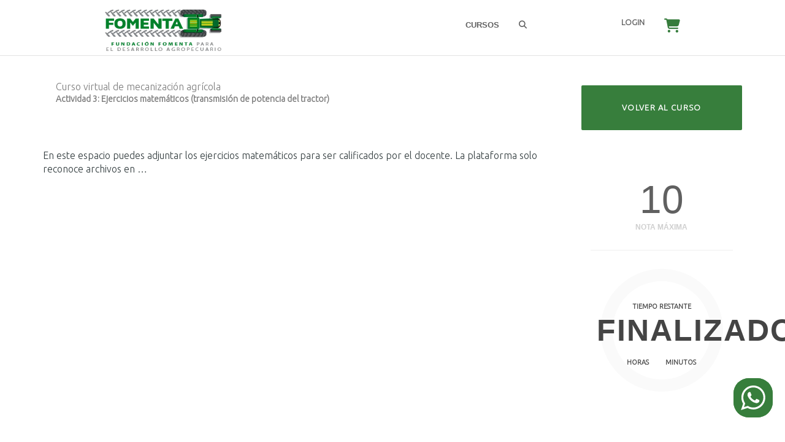

--- FILE ---
content_type: text/css
request_url: https://capacitacion.fomenta.org.co/wp-content/plugins/wplms-assignments/css/wplms-assignments.css?ver=6.4.7
body_size: 1349
content:

/*========================================================================*/
/*   01. Assignment Submissions
/*========================================================================*/
#content .content ol.assignment_submissionlist {list-style: none;}

.attachmentFile{
	border: 1px solid #DDD;
	margin-top:15px;
	padding: 10px;
	display: inline-block;
	background: #FFF;
	width:100%;
	margin-bottom:15px;
}
.attachmentFile > p{margin:0 !important;}
.assignment_submissionlist div.comment-author.vcard span{
	font-size:11px;
	font-weight:600;
	text-transform: uppercase;
}
.assignment_details{
	margin:30px 0;
	padding:15px;
	background: #FFF;
}
.assignment_marks{
	text-align: center;
	padding-bottom: 30px;
	border-bottom: 1px solid #EFEFEF; 
}
.assignment_marks h2{
	margin:0;
	font-size:64px;
	font-family: sans-serif;
	line-height: 1.2;
}
.assignment_marks span{
	font-size:12px;
	display: block;
	text-transform: uppercase;
	font-weight:600;
	opacity:0.3;
	font-family: Arial;

}

#clear_previous_submissions{
	color: red;
	cursor: pointer;
	font-size: 11px;
	margin-left: 5px;
}

a.MultiFile-remove{color:red;font-size:10px;}

@media (max-width: 767px) {
	.assignment_submission{
	float:left;
	max-width:100%;	
	}
}
/*========================================================================*/
/*   02. Assignment Timer
/*========================================================================*/
.assignment_duration{
	text-align: center;
}
.assignment_timer{
	display: inline-block;
	text-align: center;
	position: relative;
	margin:30px 0;
	border-radius: 50%;
	width: 212px;
	height: 212px;
}

.counttime+span{
	position: absolute;
	top: 54px;
	left: 0;
	width:100%;
	text-align: center;
	font-size: 11px;
	color:#bbb;
	text-transform: uppercase;
	font-weight: 600;
}

.counttime{
	font-family: 'Oswald',sans-serif;
    font-size: 50px;
    font-weight: 700;
    text-transform: uppercase;
    position: absolute;
    top: 65px;
    left: 0;
    width: 100%;
    text-align: center;
    letter-spacing:2px;
}


.counttime+span+span{
	font-size: 11px;
	text-transform: uppercase;
	color: #bbb;
	font-weight: 700;
	position: absolute;
	left: 0;
	width: 100%;
	bottom: 52px;
}
/*========================================================================*/
/*   02. EVALUATION
/*========================================================================*/
.download_attachment{
	padding: 10px;
	margin: 10px 0;
	text-align: center;
	background: #EFEFEF;
}

#give_assignment_marks{
	cursor:pointer;
}
.assignment_students .assignment_content ul li{
	list-style: disc outside none;
	margin-left:15px;
}
.assignment_students .assignment_content ol li{
	list-style: decimal outside none;
	margin-left:15px;
}
 .assignment_students .assignment_content li{
	padding:0;
	border:none;
	margin:0;
}

div.assignment_submissionlist .comments-title,
div.assignment_submissionlist .comments_rss,
div.assignment_submissionlist .comment-reply-link,
div.assignment_submissionlist #respond{
	display: none;
}


.assignment_heading span{
	float:right;
	font-size:12px;
	color:#BBB;
	margin-left:10px;
}
.assignment_heading.heading a i{margin-left:15px;font-size:12px;}
.assignment_heading.heading a{float:none;font-size:16px;font-weight:600;} 
/*========================================================================*/
/*   02. Plupload
/*========================================================================*/

.delete_attachment:after{content: "\f158";font: 400 20px/1 dashicons;speak: none;vertical-align: middle;color:red;cursor:pointer;}
.delete_attachment{float:right;}
.delete_attachment{margin-left:8px !important;margin-left:8px !important;}
#plupload-upload-ui.drag-drop #drag-drop-area {
    border: 4px dashed #b4b9be !important;
    height: 200px;
}
.drag-drop .drag-drop-inside {
    text-align:center;
    margin: 70px auto 0;
    width: 250px;
}
div.plupload_error_notices{
    display: none;
    margin:10px 2px ;
    padding:5px;
}
.error{
    color:red !important;
}
.warning_plupload{display:none;}
.warning_plupload {
    text-align: center;
    background: rgba(0,0,0, 0.45);
    padding: 1px 10px 10px 10px;
    vertical-align: middle;
    width:85%;
    margin : 10px auto;
    border-radius:5px;
}
.warning_plupload h3{
    color: #FFF;
}
.pl_assignment_progress{display:none;}
div.pl_assignment_progress.visible{display:block;}
div.pl_assignment_progress > div{
    text-align: right;
    padding: 10px;
}div.pl_assignment_progress > div > i{
    padding: 15px;
    color: green;
}

div.pl_assignment_progress strong{width:240px;background:#fff;height:10px;border-radius:10px;display:block;float:right;clear:both;border: 1px solid green;}
div.pl_assignment_progress span{
    display: block;
    width:0%;border-radius:10px;
    background: green;
    height:10px;
}
.page-template-start #unit_content .assignment_timer span{color:#444}


--- FILE ---
content_type: text/css
request_url: https://capacitacion.fomenta.org.co/wp-content/themes/wplms-child/style.css?ver=1.0.0
body_size: 5200
content:
/*
 Theme Name:   wplms Child
 Theme URI:    http://example.com/twenty-fifteen-child/
 Description:  Twenty Fifteen Child Theme
 Author:       Jonathan Herrera
 Author URI:   http://example.com
 Template:     wplms
 Version:      1.0.0
 License:      GNU General Public License v2 or later
 License URI:  http://www.gnu.org/licenses/gpl-2.0.html
 Tags:         light, dark, two-columns, right-sidebar, responsive-layout, accessibility-ready
 Text Domain:  wplms
*/
.recor_contra {
    color: white !important;
    opacity: 1 !important;
    font-weight: 300 !important;
    text-decoration: underline;
}

.widget .course_details>ul>li.course_price>strong {padding-top: 0px !important;}

li.course_price {
    display: flex !important;
    align-items: center;
    justify-content: center;
    text-align: center;
    color: #353535;
    font-weight: bold;
    padding-top: .3rem;
    margin-bottom: 5px;
    padding-bottom: 15px !important;
}

li.course_price strong span {
    color: #377e3c !important;
    font-weight: unset;
    margin-left: .2rem;
}


img.banner_cursos {
    margin-top: 1rem;
    border-radius: 4px;
    position: absolute;
    z-index: 1;
    width: 324px;
    max-width: calc(100% - 28px);
}

.btn_fichatecnica:hover {
    background: rgb(231 248 233);
    /* color: #fff; */
}

.btn_fichatecnica {
    width: 100%;
    position: relative !important;
    height: 50px !important;
    display: flex;
    align-items: center;
    justify-content: center;
    border: solid 2px #377e3c;
    margin-top: 1rem;
    transition: all ease .5s;
    border-radius: 4px;
    font-size: 16px;
    font-weight: 800;
    color: #377e3c;
    background: #fbfbfb;
}
a.ir_cursos:hover {
    width: 350px;
    background: #27632b;
    display: inline-flex;
    align-items: center;
    justify-content: center;
    height: 45px;
    border-radius: 100px;
    color: #fff;
    font-weight: 400;
    margin-top: 1rem;
    max-width: 100%;
}
a.ir_cursos {
    width: 350px;
    background: #377e3c;
    display: inline-flex;
    align-items: center;
    justify-content: center;
    height: 45px;
    border-radius: 100px;
    color: #fff;
    font-weight: 400;
    margin-top: 1rem;
    max-width: 100%;
}

input.button[value="Activar"] {
    width: 365px !important;
    display: flex;
    position: relative;
    height: 50px !important;
    border-radius: 200px;
    align-items: center;
    justify-content: center;
    font-size: 16px;
}

section#title {
    padding-top: 1rem !important;
}

.dir-search {
    width: 450px !important;
}

.directory.d5 .pagetitle.center .dir-search {
    position: absolute;
    left: -45px;
    width: 100%;
    bottom: -30px;
}

div#item-header {
    padding-top: 1rem !important;
}

a.smallimg.vbplogin em {
    background: #367c3c;
}

p.woocommerce-mini-cart__buttons.buttons a {
    width: 100%;
    margin-bottom: 10px !important;
}

span.fa.fa-shopping-cart em {
    background: #142d16 !important;
    width: 20px;
    display: flex;
    align-items: center;
    justify-content: center;
    height: 20px;
    border-radius: 100%;
    left: 17px;
}

p.woocommerce-mini-cart__empty-message {
    color: #fff;
    margin-bottom: 0px;
    padding: 1rem;
}

span.fa.fa-shopping-cart {
    font-size: 23px;
    color: #367c3c;
}

.finished_course {
	display:none !important;
}


.wpb_wrapper.light {
    padding-top: 0px !important;
}

.botones-login {
    /* background: red; */
    display: flex;
    align-items: center;
    justify-content: space-between;
}

.botones-login input {
    /* background: red !important; */
    height: 40px !important;
    width: 100%;
}

.botones-login a {
    width: 100%;
    height: 40px;
    display: flex;
	background:#1f2b21 !important;
    align-items: center;
    justify-content: center;
    border: solid 2px #377e3c !important;
}

.fullscreen_login {
    background: white !important;
}


.logged-out #vibe_bp_login .fullscreen_login #close_full_popup:before {
    color: #377e3c;
}

form#vbp-login-form {
    background: #1f2b21 !important;
}

header.sleek.transparent {
    position: relative !important;
}

a.course_instructor {
    display: none;
}
div#viewer {
    -webkit-user-select: none;
    -moz-user-select: none;
    -ms-user-select: none;
    user-select: none;
}
.unitforum a {
    color: #ffffff;
    font-weight: 600;
}
li.bbp-header {
    padding: 15px !important;
}

p.bbp-topic-meta {
    margin: 20px !important;
}

span.bbp-author-avatar img {
    border-radius: 100%;
    width: 30px;
}

li.bbp-topic-title {
}

a.bbp-topic-permalink {
    padding-top: 24px !important;
}
.unitforum a:hover {
    color: #ffffff;
    font-weight: 600;
}


.unitforum {
    padding: 0px;
    margin: 20px 0px;
    height: 38px;
    display: flex;
    border-radius: 50px;
    background: #377e3c;
    align-items: center;
    justify-content: center;
}
h3.assignment_heading a {
    background: #377e3c;
    padding: .5rem 15px;
    display: inline-flex;
    font-size: 14px;
    margin-bottom: 10px;
    color: #fff;
    border-radius: 30px;
}

a.unit_button.submit_inquiz {
    background: #377e3c;
    color: #fff;
    padding: .6rem 10px;
    border-radius: 40px;
}
div#discussion {
    background: whitesmoke;
    padding: 1rem;
    border-radius: 4px;
}

div#discussion .heading {
    margin: 0px;
}

nav>.menu>li>a, .sleek .topmenu>li>a, .sleek nav>.menu>li>a {
    font-family: "Montserrat", Helvetica !important;

}

body,html {
	font-size: 16px;
}

p, h1, h2, h3, h4, h5, h6, a, span, body{
    font-family: "Ubuntu";

}

h1 {
    font-size: 1.8rem;
}

.elegant header nav>.menu>li.current-menu-item>a, .elegant header nav>.menu>li.current_page_item>a, .elegant header nav>.menu>li:hover>a {
    border-color: #377e3c !important;
    color: #1c1c1c !important;
}

.padder.content, .page .content, .single .content, .unit_content {
    margin: 0px 0;
}

ul.tags {
    display: none;
}

.unit_title .instructor {
    display: none;
}

ul.data_stats {
    display: none;
}

#unit.page_title h1, .unit_title h1, div#unit h1 {
    clear: both;
    width: 100%; 
    margin: 10px 20px 10px 0;
    display: inline-block;
    font-size: 20px !important;
    color: #377e3c !important;
    font-weight: 700 !important;
}

.unit_title {
    margin-bottom: 10px;
}

li#wp-admin-bar-wp-logo {
    display: none !important;
}

body.login div#login h1 a {
    background-size: contain  !important;
}

li#wp-admin-bar-customize {
    display: none;
}

li#wp-admin-bar-updates {
    display: none;
}

li#wp-admin-bar-comments {
    display: none;
}

li#wp-admin-bar-new-payments {
    display: none;
}
ul#wp-admin-bar-top-secondary {
    display: none;
}

li#wp-admin-bar-new-post {
    display: none;
}

li#wp-admin-bar-new-page {
    display: none;
}
li#wp-admin-bar-new-certificate {
    display: none;
}

li#wp-admin-bar-new-popups {
    display: none;
}

li#wp-admin-bar-new-testimonials {
    display: none;
}
li#wp-admin-bar-themes {
    display: none;
}

li#wp-admin-bar-widgets {
    display: none;
}

li#wp-admin-bar-menus {
    display: none;
}

li#wp-admin-bar-edit {
    display: none;
}

li#wp-admin-bar-paid-memberships-pro {
    display: none;
}

li#wp-admin-bar-vc_inline-admin-bar-link {
    display: none;
}


li#groups-personal-li {
    display: none;
}

li#create-course-personal-li {
    display: none!important;
}


.mfp-ajax-holder .mfp-content {
    width: 1440px !important;
    max-width: 100% !important;
    margin: 0 auto;
}
.mfp-content .container-fluid {
    padding: 0px;
    border: solid 4px #00b695;
}

.extra_buttons {
   display: block !important;
}

p#nav {
    display: flex !important;
    align-items: center !important;
    justify-content: center !important;
} 
.box-login-my {
    display: flex;
    justify-content: space-between;
}
p#nav .register {
    width: 1px;
    height: 1px;
    z-index: -999;
    opacity: 0;
    display: none !important;
}


p.description.indicator-hint {
    color: #fff !important;
}
.curso-my:hover {
    box-shadow: 0px 0px 13px 0px #cdcdcd;
    transition: all ease .8s;
}

span.estado_curso {
    width: 40px;
    height: 40px;
    position: absolute;
    border-radius: 3px;
    top: 6px;
    right: -6px;
    display: flex;
    align-items: center;
    justify-content: center;
    font-size: 18px;
    background: #FFD54F;
    color: #3e3b33;
}


.enlace_btn.curso-terminado {
    background: #FFD54F;
    color: #3e3b33;
}

.enlace_btn.curso-terminado i {
    margin-left: 5px;
}

.my-img-logo {
    width: 160px;
    height: 60px;
    margin-bottom: 10px;
    display: flex;
    align-items: center;
    justify-content: center;
    /* background: red; */
}

.carousel_row-my a p {
    color: #5e5e5e;
    font-weight: bold;
    font-style: italic;
    background: #ececec;
    padding: 3px 20px;
    font-size: 13px;
    border-radius: 100px;
}

.box-title-cat {
    background: #eeeeee;
    display: flex;
    width: auto;
    padding: .5rem;
    border-radius: 100px;
    margin-top: 10px;
    align-items: center;
    justify-content: center;
}

.titulo-my-cursos {
    width: 100%;
    display: flex;
    height: 50px;
    margin-bottom: 10px;
    align-items: center;
    justify-content: center;
    flex-direction: column;
}

.titulo-my-cursos h2 {
    font-weight: 800;
    position: absolute;
    margin: 0px;
    background: white;
    padding: 0px 2rem;
}

.titulo-my-cursos span {content: '';height: 1px;display: block;position: relative;background: #e8e8e8;margin-top: 0px;width: 960px;max-width: 100%;}

footer {
    clear: both;
    background: #313B3D;
    position: relative;
    padding: 30px 0;
    margin-top: 30px;
    font-size: 14px;
    color: rgba(255,255,255,.6);
}


.curso-my a:hover .img-curso-my img {
    transform: scale(1.1);
    transition: all ease .8s;
}
.curso-my a .img-curso-my img {
    transition: all ease .8s;
}


.enlace_btn {
    background: #222222;
    padding: 2px 1rem;
    border-radius: 100px;
    font-size: 13px;
    /* width: 80px !important; */
    display: flex;
    position: relative;
    height: 26px;
    align-items: center;
    justify-content: center;
    color: white;
    font-weight: bold;
}

.contenido-curso h3 {
    font-size: 15px;
    font-weight: bold;
    color: #636363;
    margin: 0px;
    /* text-transform: lowercase; */
    text-align: center;
    width: 240px;
    max-width: 100%;
    line-height: 1.3;
    margin-bottom: 10px;
}

.img-curso-my {
    background: #222222;
    height: 180px;
    display: flex;
    align-items: center;
    justify-content: center;
    overflow: hidden;
}

.contenido-curso {
    background: white;
    height: 120px;
    display: flex;
    flex-direction: column;
    flex-wrap: wrap;
    justify-content: space-between;
    align-items: center;
    justify-content: center;
    border-top: solid 5px #377e3c;
    padding: 1.2rem;
}

.curso-my {
    transition: all ease .8s;
    width: 31.2%;
    margin: 10px;
    /* border-radius: 20px; */
    outline: solid .5px #eaeaea;
    box-shadow: 0px 0px 3px 0px #d6d6d6;
}

.curso-my a {
    width: 100%;
    height: 100%;
    display: block;
    position: relative;
}

ul.children {
    display: none !important;
}
.carousel_row-my {
    width: 32.4% !important;
    margin-right: 4px !important;
    /* float: inherit !important; */
    margin-left: 4px;
    position: relative;
    display: flex;
}

ul.slides {
    width: 100% !important;
    display: flex;
    justify-content: flex-end;
    flex-direction: row-reverse;
    flex-wrap: wrap;
    /* background: red; */
    position: relative;
    align-items: center;
}



.carousel_row-my a img {
    display: block;
    position: relative;
    margin: auto;
    max-height: 100%;
    width: auto !important;
}

.carousel_row-my a {
    display: flex !important;
    align-items: center;
    flex-direction: column;
    justify-content: center;
    padding: 0px;
    height: 180px;
}

.btn_tomar_curso {
    background: linear-gradient(45deg, #222, #000);
    width: 180px;
    display: flex;
    align-items: center;
    color: #fff;
    justify-content: center;
    font-weight: bold;
    text-transform: uppercase;
    border-radius: 300px;
    height: 30px;
    margin: 0px 0px 0px 0px;
}

section.light {
    padding-bottom: 0px !important;
}

div#average {
    display: none !important;
}

div#pass {
    display: none !important;
}

div#badge {
    display: none !important;
}

.elegant.bp-user.p2 #buddypress #item-nav, .elegant.bp-user.p3 #buddypress #item-nav, .elegant.bp-user.p4 #buddypress #item-nav, .elegant.single-course.c2 #item-nav, .elegant.single-course.c3 #item-nav, .elegant.single-course.c5 #item-nav, .elegant.single-item.groups.g2 #buddypress #item-nav, .elegant.single-item.groups.g3 #buddypress #item-nav, .elegant.single-item.groups.g4 #buddypress #item-nav {
    line-height: 0;
    background: #fafafa;
    border: 0px solid rgba(0,0,0,.08);
    border-left: none;
    border-right: none;
}

.single-course.c2 #item-nav div.item-list-tabs#object-nav li .flexMenu-popup{
    width: 180px;
}

li#profile-personal-li {
    display: none !important;
}

li#data-personal-li {
    display: none !important;
}

ul.button-nav li {
    display: none;
}

ul.button-nav .current {
    display: block;
}

.buddypress .item-list-tabs ul {
    margin: 0;
    padding: 0;
    width: 100%;
}

#course-list li .item-meta .course-star-rating {
    display: none;
    line-height: 1;
    margin-right: 5px;
}

.item-meta {
    display: none !important;
}

.bp-user.p2 #buddypress div#item-header #item-header-avatar img, .bp-user.p3 #buddypress div#item-header #item-header-avatar img, .bp-user.p4 #buddypress div#item-header #item-header-avatar img {
    border-radius: 100%;
}
img.avatar.photo {
    width: 120px;
}
li#home {
    display: none;
}

li#curriculum {
    display: none;
}

li#reviews {
    display: none;
}

li#members {
    display: none;
}

li#activity {
    display: none;
}


.item-instructor {
    display: none !important;
}

li#dashboard-personal-li {
    display: none;
}

li#activity-personal-li {
    display: none;
}

li#notifications-personal-li {
    display: none;
}

li#messages-personal-li {
    display: none;
}

li#friends-personal-li {
    display: none;
}

.regenerate_certificate i {
    font-size: 20px;
    margin-top: 8px !important;
    display: block;
}

.regenerate_certificate {
    border: #dedede 1px solid;
    width: 100%;
    margin-bottom: 10px;
    display: flex;
    align-items: center;
    justify-content: space-evenly;
    padding: 5px 1rem;
    border-radius: 4px;
    color: #384643;
    background: #d9e0df;
}

.finished_course {
    margin-top: 20px;
    position: absolute;
    padding: 1rem;
    z-index: 999;
    width: 90%;
    background: #fafafa;
    border: 1px solid rgba(0,0,0,.08);
    box-shadow: 0 1px 1px #EEE;
    border-radius: 2px;
}


a.unit_button.full.button {
    margin-bottom: 10px;
}

.review_course[name=review_course]{
    display: none;
}

.review_course {
    /* display: none; */
}

.elegant .course_timeline li>a:hover {
    color: #377e3c !important;
}

.unit_title_extras .tags {
    display: none;
}

.unit_title_extras a.print_unit {
    display: none;
}

.unit_title_extras {
    display: none;
}

.unit_title {
    /* display: none; */
}

div#course-reviews {
    display: none;
}

tr.course_section {
    background: #fafafa;
    border: solid 1px #eeeeee !important;
    margin-bottom: 4px !important;
}

tr.course_section td {
    margin-left: 20px !important;
    margin-right: 20px !important;
    display: block;
}
.course_time {
    margin-top: 0px;
    font-family: sans-serif;
    text-transform: uppercase;
}
.course_curriculum .course_section>td {
    border: none;
    padding: 15px 0;
    font-family: "Ubuntu";
    font-size: 16px;
    font-weight: 600;
    letter-spacing: 1px;
}

.course_curriculum.accordion .heading {
    display: none;
}



.small_desc p {font-family: "Ubuntu"; font-size: 16px;color: #686868;}

.single-course.c2 .course_header, .single-course.c3 .course_header {
     padding: 0px 0;
}

#title {
    padding-bottom: 0px !important;
    background-size: cover;
}

.course_block_bottom .course_price a strong {
    font-weight: 800;
}

.course_price .subs {
    color: #fff !important;
}

.course_block_bottom .course_price {
    /* background: red; */
    width: 100%;
    display: flex;
    align-items: center;
    justify-content: center;
}

.course_block_bottom .course_price a {
    background: #377e3c;
    color: #fff;
    max-width: 100%;
    width: 200px;
    font-size: 12px;
    font-weight: bolder;
    display: flex;
    align-items: center;
    justify-content: center;
    height: 40px;
    font-family: "Ubuntu";

}

.block.courseitem.course4 .block_content .course_block_bottom .fa-users {
    float: left;
    color: #5a5a5a;
    font-weight: 500;
    font-size: 16px;
    font-family: "Ubuntu";
}
.course_block_bottom .fa-users {
    position: absolute;
    top: 1.2rem;
    right: 1rem;
}
.block.courseitem.course4 .block_content .block_title {
    margin: 0;
    padding-bottom: 5px;
    font-size: 18px;
    line-height: 1.2;
    border: none;
    font-family: "Ubuntu";
    font-weight: 900 !important;

}

.course_instructor {
    color: #9c9c9c !important;
    margin: 0;
    font-size: 13px;
    text-transform: uppercase;
    font-weight: 600;
    font-family: "Ubuntu";

}

.block_title a {
    color: #5a5a5a;
    font-weight: 600;
}
.my-title-curse {
color: #377e3c !important;
}

#title .pagetitle {
    border: solid 0px #f7f7f7;
    background: white;
    padding: 1.3rem;
    margin-left: 0px;
    padding-bottom: 0px;
    display: inline-flex;
    margin-right: 0px;
    border-radius: 10px;
    flex-wrap: wrap;
    flex-direction: column;
}
#title .pagetitle ul li span {
    color: #377e3c !important;
}

#title .pagetitle ul li span {
    color: #377e3c !important;
}

#title .pagetitle h1 {
    color: #606060 !important;
    font-size: 14px;
    margin-bottom: 0px !important;
}

.p-0-i{
    padding:2px !important;
    margin:2px !important;
}


#title {
    padding-bottom: 0px !important;
    background-size: cover;
}

#content #buddypress {
    margin-top: 0px;
}

.vibe-bp-login ul li .icon-close-off-2 {
    display: initial;
    top: 3px;
    position: relative;
    color: #0078ff;
}

.footerwidget.vibe-bp-login ul li#username a {
    margin-left: 0px;
    font-weight: 500;
    font-size: 16px;
    color: #ffffff !important;
    letter-spacing: 2px;
}


.footerwidget.vibe-bp-login ul li#username a:after {content: '';width: 60px;color: #ffffff;height: 20px !important;position: absolute;top: 4px;left: 51px;}

.footerwidget.vibe-bp-login ul li a:after {
    background: none;
}

.footerwidget.vibe-bp-login ul li#username {
    background: #377e3c;
    /* width: 100%; */
    height: 30px;
    margin-left: 0px;
    display: flex;
    align-items: center;
    justify-content: center;
}

div#vibe_bp_login-2 img {
    display: none;
}

.vibe-bp-login ul li i {
    display: none;
}
.footerwidget.vibe-bp-login ul li {
    margin-bottom: 8px;
}
.footerwidget.wplms_course_progress h4, .footertitle {
    font-family: "Ubuntu";
    font-size: 16px;
    color: #383939;
    letter-spacing: 2px;
    font-weight: bold;
}

.footerwidget ul li a {
    color: red !important;
    margin-left: 20px;
}

.footerwidget ul li a:after {content: '';width: 7px;height: 7px;background: #bbbbbb;display: block;position: absolute;top: 12px;left: 0px;}

.footertitle, footer h4, footer a, .footerwidget ul li a {
    color: #383939 !important;
    text-transform: uppercase;
}

.footerwidget.wplms_course_progress h4:after, .footertitle:after {
    content: '';
    width: 140px;
    height: 3px;
    background: #377e3c;
    display: block;
    position: absolute;
    top: 36px;
}

div#wplms_course_progress-3 {
    width: 100% !important;
    /* background: red; */
}

body.login #nav a, body.login #backtoblog a {
    color: #262626 !important;
    text-transform: uppercase;
    font-size: 11px;
    opacity: 0.8;
}

.carrusel-categorias-empresas {
width:960px;
max-width:100%;
margin:auto;
}

.carousel_row-my a {
    width: 100%;
    margin-bottom: 20px;
    /* box-shadow: 2px 2px 6px 2px #e1e1e1; */
    border-radius: 5px;
    border: solid 1px #e2e2e2;
}




.carousel_row-my a:hover {
    filter: brightness(1);
    transition: all ease 1s;
    
    border: solid 1px #30af3b;
}


.carousel_row-my a {
    transition: all ease 1s;
}


header.sleek.transparent {
    border-bottom: solid 1px #e3e3e3;
}



.parrafo_inicial p {
    width: 550px;
    font-family: "Ubuntu";
    margin: auto;
    max-width: 100%;
    z-index: 2;
    font-size: 15px;
    opacity: 1;
    color: white;
    filter: opacity(1);
}

.parrafo_inicial {
    background: url(/wp-content/uploads/2019/07/headway-jfR5wu2hMI0-unsplash.jpg);
    background-position: 50% 30%;
    background-size: cover;
    padding: 2rem;
    padding-bottom: 3rem;
    /* filter: blur(1px); */
    width: 962px;
    max-width: 100%;
    margin: auto;
    flex-direction: column;
    display: flex;
    align-items: center;
    /* opacity: .5; */
    border-radius: 4px;
}


.parrafo_inicial h2 {
    color: #fff;
    z-index: 1;
    background: #367c3c;
    width: 200px;
    opacity: 1;
    display: inline-block;
    filter: opacity(1);
    padding: .2rem 3rem;
}

.parrafo_inicial:before {
    background: #1e1f1d;
    width: 962px;
    max-width: 100%;
    height: 100%;
    position: absolute;
    z-index: 0;
    display: block;
    content: "";
    top: 0px;
    left: 0px;
    opacity: .78;
    border-radius: 4px;
}

#scrolltop {
    position: fixed;
    right: 20px;
    bottom: 94px;
    font-size: 20px;
    color: #FFF!important;
    z-index: 99;
    background: #232b2d;
    padding: 6px 12px;
    border-radius: 2px;
    opacity: 0;
}
#scrolltop i,
#scrolltop a{
	color: #FFF!important;
}
header.sleek.transparent .container, footer .container,  #footerbottom .container{
    width: 1000px;
    max-width: 100%;
}

div#footerbottom {
    padding-top: 3rem;
    border-bottom: solid 4px #292929;
}

#footerbottom #footerlogo {
    max-width: 120px;
    float: left;
    margin: -15px 10px 0 0;
    padding: 0;
    opacity: 1;
}

@media screen and (max-width: 990px) {

    img.banner_cursos {
        margin-top: 1rem;
        border-radius: 4px;
        position: relative;
        z-index: 1;
        width: 100%;
        max-width: 100%;
    }

    .container {
    width: 90%;
}
ul.slides li {
    width: 47% !important;
}
.carousel_row-my {
    width: 50%;
    
}

}


@media screen and (max-width: 768px) {
	
	.curso-my {
    transition: all ease .8s;
    width: 89%;
    margin: auto;
		margin-bottom: 10px !important;
    /* border-radius: 20px; */
    outline: solid .5px #eaeaea;
    box-shadow: 0px 0px 3px 0px #d6d6d6;
}

    .carousel_row-my {
    width: 100%;
    
}


    .carousel_row-my a{
    width: 100%;
    margin-bottom: 20px;
    /* box-shadow: 2px 2px 6px 2px #e1e1e1; */
    border-radius: 5px;
    border: solid 1px #e2e2e2;
}

    ul.slides li {
    width: 100% !important;
}
.container {
    width: 100%;
    padding-left: 5px;
    padding-right: 5px;
}
}






--- FILE ---
content_type: text/css
request_url: https://capacitacion.fomenta.org.co/wp-content/themes/wplms-child/style.css?ver=3.9.4
body_size: 5191
content:
/*
 Theme Name:   wplms Child
 Theme URI:    http://example.com/twenty-fifteen-child/
 Description:  Twenty Fifteen Child Theme
 Author:       Jonathan Herrera
 Author URI:   http://example.com
 Template:     wplms
 Version:      1.0.0
 License:      GNU General Public License v2 or later
 License URI:  http://www.gnu.org/licenses/gpl-2.0.html
 Tags:         light, dark, two-columns, right-sidebar, responsive-layout, accessibility-ready
 Text Domain:  wplms
*/
.recor_contra {
    color: white !important;
    opacity: 1 !important;
    font-weight: 300 !important;
    text-decoration: underline;
}

.widget .course_details>ul>li.course_price>strong {padding-top: 0px !important;}

li.course_price {
    display: flex !important;
    align-items: center;
    justify-content: center;
    text-align: center;
    color: #353535;
    font-weight: bold;
    padding-top: .3rem;
    margin-bottom: 5px;
    padding-bottom: 15px !important;
}

li.course_price strong span {
    color: #377e3c !important;
    font-weight: unset;
    margin-left: .2rem;
}


img.banner_cursos {
    margin-top: 1rem;
    border-radius: 4px;
    position: absolute;
    z-index: 1;
    width: 324px;
    max-width: calc(100% - 28px);
}

.btn_fichatecnica:hover {
    background: rgb(231 248 233);
    /* color: #fff; */
}

.btn_fichatecnica {
    width: 100%;
    position: relative !important;
    height: 50px !important;
    display: flex;
    align-items: center;
    justify-content: center;
    border: solid 2px #377e3c;
    margin-top: 1rem;
    transition: all ease .5s;
    border-radius: 4px;
    font-size: 16px;
    font-weight: 800;
    color: #377e3c;
    background: #fbfbfb;
}
a.ir_cursos:hover {
    width: 350px;
    background: #27632b;
    display: inline-flex;
    align-items: center;
    justify-content: center;
    height: 45px;
    border-radius: 100px;
    color: #fff;
    font-weight: 400;
    margin-top: 1rem;
    max-width: 100%;
}
a.ir_cursos {
    width: 350px;
    background: #377e3c;
    display: inline-flex;
    align-items: center;
    justify-content: center;
    height: 45px;
    border-radius: 100px;
    color: #fff;
    font-weight: 400;
    margin-top: 1rem;
    max-width: 100%;
}

input.button[value="Activar"] {
    width: 365px !important;
    display: flex;
    position: relative;
    height: 50px !important;
    border-radius: 200px;
    align-items: center;
    justify-content: center;
    font-size: 16px;
}

section#title {
    padding-top: 1rem !important;
}

.dir-search {
    width: 450px !important;
}

.directory.d5 .pagetitle.center .dir-search {
    position: absolute;
    left: -45px;
    width: 100%;
    bottom: -30px;
}

div#item-header {
    padding-top: 1rem !important;
}

a.smallimg.vbplogin em {
    background: #367c3c;
}

p.woocommerce-mini-cart__buttons.buttons a {
    width: 100%;
    margin-bottom: 10px !important;
}

span.fa.fa-shopping-cart em {
    background: #142d16 !important;
    width: 20px;
    display: flex;
    align-items: center;
    justify-content: center;
    height: 20px;
    border-radius: 100%;
    left: 17px;
}

p.woocommerce-mini-cart__empty-message {
    color: #fff;
    margin-bottom: 0px;
    padding: 1rem;
}

span.fa.fa-shopping-cart {
    font-size: 23px;
    color: #367c3c;
}

.finished_course {
	display:none !important;
}


.wpb_wrapper.light {
    padding-top: 0px !important;
}

.botones-login {
    /* background: red; */
    display: flex;
    align-items: center;
    justify-content: space-between;
}

.botones-login input {
    /* background: red !important; */
    height: 40px !important;
    width: 100%;
}

.botones-login a {
    width: 100%;
    height: 40px;
    display: flex;
	background:#1f2b21 !important;
    align-items: center;
    justify-content: center;
    border: solid 2px #377e3c !important;
}

.fullscreen_login {
    background: white !important;
}


.logged-out #vibe_bp_login .fullscreen_login #close_full_popup:before {
    color: #377e3c;
}

form#vbp-login-form {
    background: #1f2b21 !important;
}

header.sleek.transparent {
    position: relative !important;
}

a.course_instructor {
    display: none;
}
div#viewer {
    -webkit-user-select: none;
    -moz-user-select: none;
    -ms-user-select: none;
    user-select: none;
}
.unitforum a {
    color: #ffffff;
    font-weight: 600;
}
li.bbp-header {
    padding: 15px !important;
}

p.bbp-topic-meta {
    margin: 20px !important;
}

span.bbp-author-avatar img {
    border-radius: 100%;
    width: 30px;
}

li.bbp-topic-title {
}

a.bbp-topic-permalink {
    padding-top: 24px !important;
}
.unitforum a:hover {
    color: #ffffff;
    font-weight: 600;
}


.unitforum {
    padding: 0px;
    margin: 20px 0px;
    height: 38px;
    display: flex;
    border-radius: 50px;
    background: #377e3c;
    align-items: center;
    justify-content: center;
}
h3.assignment_heading a {
    background: #377e3c;
    padding: .5rem 15px;
    display: inline-flex;
    font-size: 14px;
    margin-bottom: 10px;
    color: #fff;
    border-radius: 30px;
}

a.unit_button.submit_inquiz {
    background: #377e3c;
    color: #fff;
    padding: .6rem 10px;
    border-radius: 40px;
}
div#discussion {
    background: whitesmoke;
    padding: 1rem;
    border-radius: 4px;
}

div#discussion .heading {
    margin: 0px;
}

nav>.menu>li>a, .sleek .topmenu>li>a, .sleek nav>.menu>li>a {
    font-family: "Montserrat", Helvetica !important;

}

body,html {
	font-size: 16px;
}

p, h1, h2, h3, h4, h5, h6, a, span, body{
    font-family: "Ubuntu";

}

h1 {
    font-size: 1.8rem;
}

.elegant header nav>.menu>li.current-menu-item>a, .elegant header nav>.menu>li.current_page_item>a, .elegant header nav>.menu>li:hover>a {
    border-color: #377e3c !important;
    color: #1c1c1c !important;
}

.padder.content, .page .content, .single .content, .unit_content {
    margin: 0px 0;
}

ul.tags {
    display: none;
}

.unit_title .instructor {
    display: none;
}

ul.data_stats {
    display: none;
}

#unit.page_title h1, .unit_title h1, div#unit h1 {
    clear: both;
    width: 100%; 
    margin: 10px 20px 10px 0;
    display: inline-block;
    font-size: 20px !important;
    color: #377e3c !important;
    font-weight: 700 !important;
}

.unit_title {
    margin-bottom: 10px;
}

li#wp-admin-bar-wp-logo {
    display: none !important;
}

body.login div#login h1 a {
    background-size: contain  !important;
}

li#wp-admin-bar-customize {
    display: none;
}

li#wp-admin-bar-updates {
    display: none;
}

li#wp-admin-bar-comments {
    display: none;
}

li#wp-admin-bar-new-payments {
    display: none;
}
ul#wp-admin-bar-top-secondary {
    display: none;
}

li#wp-admin-bar-new-post {
    display: none;
}

li#wp-admin-bar-new-page {
    display: none;
}
li#wp-admin-bar-new-certificate {
    display: none;
}

li#wp-admin-bar-new-popups {
    display: none;
}

li#wp-admin-bar-new-testimonials {
    display: none;
}
li#wp-admin-bar-themes {
    display: none;
}

li#wp-admin-bar-widgets {
    display: none;
}

li#wp-admin-bar-menus {
    display: none;
}

li#wp-admin-bar-edit {
    display: none;
}

li#wp-admin-bar-paid-memberships-pro {
    display: none;
}

li#wp-admin-bar-vc_inline-admin-bar-link {
    display: none;
}


li#groups-personal-li {
    display: none;
}

li#create-course-personal-li {
    display: none!important;
}


.mfp-ajax-holder .mfp-content {
    width: 1440px !important;
    max-width: 100% !important;
    margin: 0 auto;
}
.mfp-content .container-fluid {
    padding: 0px;
    border: solid 4px #00b695;
}

.extra_buttons {
   display: block !important;
}

p#nav {
    display: flex !important;
    align-items: center !important;
    justify-content: center !important;
} 
.box-login-my {
    display: flex;
    justify-content: space-between;
}
p#nav .register {
    width: 1px;
    height: 1px;
    z-index: -999;
    opacity: 0;
    display: none !important;
}


p.description.indicator-hint {
    color: #fff !important;
}
.curso-my:hover {
    box-shadow: 0px 0px 13px 0px #cdcdcd;
    transition: all ease .8s;
}

span.estado_curso {
    width: 40px;
    height: 40px;
    position: absolute;
    border-radius: 3px;
    top: 6px;
    right: -6px;
    display: flex;
    align-items: center;
    justify-content: center;
    font-size: 18px;
    background: #FFD54F;
    color: #3e3b33;
}


.enlace_btn.curso-terminado {
    background: #FFD54F;
    color: #3e3b33;
}

.enlace_btn.curso-terminado i {
    margin-left: 5px;
}

.my-img-logo {
    width: 160px;
    height: 60px;
    margin-bottom: 10px;
    display: flex;
    align-items: center;
    justify-content: center;
    /* background: red; */
}

.carousel_row-my a p {
    color: #5e5e5e;
    font-weight: bold;
    font-style: italic;
    background: #ececec;
    padding: 3px 20px;
    font-size: 13px;
    border-radius: 100px;
}

.box-title-cat {
    background: #eeeeee;
    display: flex;
    width: auto;
    padding: .5rem;
    border-radius: 100px;
    margin-top: 10px;
    align-items: center;
    justify-content: center;
}

.titulo-my-cursos {
    width: 100%;
    display: flex;
    height: 50px;
    margin-bottom: 10px;
    align-items: center;
    justify-content: center;
    flex-direction: column;
}

.titulo-my-cursos h2 {
    font-weight: 800;
    position: absolute;
    margin: 0px;
    background: white;
    padding: 0px 2rem;
}

.titulo-my-cursos span {content: '';height: 1px;display: block;position: relative;background: #e8e8e8;margin-top: 0px;width: 960px;max-width: 100%;}

footer {
    clear: both;
    background: #313B3D;
    position: relative;
    padding: 30px 0;
    margin-top: 30px;
    font-size: 14px;
    color: rgba(255,255,255,.6);
}


.curso-my a:hover .img-curso-my img {
    transform: scale(1.1);
    transition: all ease .8s;
}
.curso-my a .img-curso-my img {
    transition: all ease .8s;
}


.enlace_btn {
    background: #222222;
    padding: 2px 1rem;
    border-radius: 100px;
    font-size: 13px;
    /* width: 80px !important; */
    display: flex;
    position: relative;
    height: 26px;
    align-items: center;
    justify-content: center;
    color: white;
    font-weight: bold;
}

.contenido-curso h3 {
    font-size: 15px;
    font-weight: bold;
    color: #636363;
    margin: 0px;
    /* text-transform: lowercase; */
    text-align: center;
    width: 240px;
    max-width: 100%;
    line-height: 1.3;
    margin-bottom: 10px;
}

.img-curso-my {
    background: #222222;
    height: 180px;
    display: flex;
    align-items: center;
    justify-content: center;
    overflow: hidden;
}

.contenido-curso {
    background: white;
    height: 120px;
    display: flex;
    flex-direction: column;
    flex-wrap: wrap;
    justify-content: space-between;
    align-items: center;
    justify-content: center;
    border-top: solid 5px #377e3c;
    padding: 1.2rem;
}

.curso-my {
    transition: all ease .8s;
    width: 31.2%;
    margin: 10px;
    /* border-radius: 20px; */
    outline: solid .5px #eaeaea;
    box-shadow: 0px 0px 3px 0px #d6d6d6;
}

.curso-my a {
    width: 100%;
    height: 100%;
    display: block;
    position: relative;
}

ul.children {
    display: none !important;
}
.carousel_row-my {
    width: 32.4% !important;
    margin-right: 4px !important;
    /* float: inherit !important; */
    margin-left: 4px;
    position: relative;
    display: flex;
}

ul.slides {
    width: 100% !important;
    display: flex;
    justify-content: flex-end;
    flex-direction: row-reverse;
    flex-wrap: wrap;
    /* background: red; */
    position: relative;
    align-items: center;
}



.carousel_row-my a img {
    display: block;
    position: relative;
    margin: auto;
    max-height: 100%;
    width: auto !important;
}

.carousel_row-my a {
    display: flex !important;
    align-items: center;
    flex-direction: column;
    justify-content: center;
    padding: 0px;
    height: 180px;
}

.btn_tomar_curso {
    background: linear-gradient(45deg, #222, #000);
    width: 180px;
    display: flex;
    align-items: center;
    color: #fff;
    justify-content: center;
    font-weight: bold;
    text-transform: uppercase;
    border-radius: 300px;
    height: 30px;
    margin: 0px 0px 0px 0px;
}

section.light {
    padding-bottom: 0px !important;
}

div#average {
    display: none !important;
}

div#pass {
    display: none !important;
}

div#badge {
    display: none !important;
}

.elegant.bp-user.p2 #buddypress #item-nav, .elegant.bp-user.p3 #buddypress #item-nav, .elegant.bp-user.p4 #buddypress #item-nav, .elegant.single-course.c2 #item-nav, .elegant.single-course.c3 #item-nav, .elegant.single-course.c5 #item-nav, .elegant.single-item.groups.g2 #buddypress #item-nav, .elegant.single-item.groups.g3 #buddypress #item-nav, .elegant.single-item.groups.g4 #buddypress #item-nav {
    line-height: 0;
    background: #fafafa;
    border: 0px solid rgba(0,0,0,.08);
    border-left: none;
    border-right: none;
}

.single-course.c2 #item-nav div.item-list-tabs#object-nav li .flexMenu-popup{
    width: 180px;
}

li#profile-personal-li {
    display: none !important;
}

li#data-personal-li {
    display: none !important;
}

ul.button-nav li {
    display: none;
}

ul.button-nav .current {
    display: block;
}

.buddypress .item-list-tabs ul {
    margin: 0;
    padding: 0;
    width: 100%;
}

#course-list li .item-meta .course-star-rating {
    display: none;
    line-height: 1;
    margin-right: 5px;
}

.item-meta {
    display: none !important;
}

.bp-user.p2 #buddypress div#item-header #item-header-avatar img, .bp-user.p3 #buddypress div#item-header #item-header-avatar img, .bp-user.p4 #buddypress div#item-header #item-header-avatar img {
    border-radius: 100%;
}
img.avatar.photo {
    width: 120px;
}
li#home {
    display: none;
}

li#curriculum {
    display: none;
}

li#reviews {
    display: none;
}

li#members {
    display: none;
}

li#activity {
    display: none;
}


.item-instructor {
    display: none !important;
}

li#dashboard-personal-li {
    display: none;
}

li#activity-personal-li {
    display: none;
}

li#notifications-personal-li {
    display: none;
}

li#messages-personal-li {
    display: none;
}

li#friends-personal-li {
    display: none;
}

.regenerate_certificate i {
    font-size: 20px;
    margin-top: 8px !important;
    display: block;
}

.regenerate_certificate {
    border: #dedede 1px solid;
    width: 100%;
    margin-bottom: 10px;
    display: flex;
    align-items: center;
    justify-content: space-evenly;
    padding: 5px 1rem;
    border-radius: 4px;
    color: #384643;
    background: #d9e0df;
}

.finished_course {
    margin-top: 20px;
    position: absolute;
    padding: 1rem;
    z-index: 999;
    width: 90%;
    background: #fafafa;
    border: 1px solid rgba(0,0,0,.08);
    box-shadow: 0 1px 1px #EEE;
    border-radius: 2px;
}


a.unit_button.full.button {
    margin-bottom: 10px;
}

.review_course[name=review_course]{
    display: none;
}

.review_course {
    /* display: none; */
}

.elegant .course_timeline li>a:hover {
    color: #377e3c !important;
}

.unit_title_extras .tags {
    display: none;
}

.unit_title_extras a.print_unit {
    display: none;
}

.unit_title_extras {
    display: none;
}

.unit_title {
    /* display: none; */
}

div#course-reviews {
    display: none;
}

tr.course_section {
    background: #fafafa;
    border: solid 1px #eeeeee !important;
    margin-bottom: 4px !important;
}

tr.course_section td {
    margin-left: 20px !important;
    margin-right: 20px !important;
    display: block;
}
.course_time {
    margin-top: 0px;
    font-family: sans-serif;
    text-transform: uppercase;
}
.course_curriculum .course_section>td {
    border: none;
    padding: 15px 0;
    font-family: "Ubuntu";
    font-size: 16px;
    font-weight: 600;
    letter-spacing: 1px;
}

.course_curriculum.accordion .heading {
    display: none;
}



.small_desc p {font-family: "Ubuntu"; font-size: 16px;color: #686868;}

.single-course.c2 .course_header, .single-course.c3 .course_header {
     padding: 0px 0;
}

#title {
    padding-bottom: 0px !important;
    background-size: cover;
}

.course_block_bottom .course_price a strong {
    font-weight: 800;
}

.course_price .subs {
    color: #fff !important;
}

.course_block_bottom .course_price {
    /* background: red; */
    width: 100%;
    display: flex;
    align-items: center;
    justify-content: center;
}

.course_block_bottom .course_price a {
    background: #377e3c;
    color: #fff;
    max-width: 100%;
    width: 200px;
    font-size: 12px;
    font-weight: bolder;
    display: flex;
    align-items: center;
    justify-content: center;
    height: 40px;
    font-family: "Ubuntu";

}

.block.courseitem.course4 .block_content .course_block_bottom .fa-users {
    float: left;
    color: #5a5a5a;
    font-weight: 500;
    font-size: 16px;
    font-family: "Ubuntu";
}
.course_block_bottom .fa-users {
    position: absolute;
    top: 1.2rem;
    right: 1rem;
}
.block.courseitem.course4 .block_content .block_title {
    margin: 0;
    padding-bottom: 5px;
    font-size: 18px;
    line-height: 1.2;
    border: none;
    font-family: "Ubuntu";
    font-weight: 900 !important;

}

.course_instructor {
    color: #9c9c9c !important;
    margin: 0;
    font-size: 13px;
    text-transform: uppercase;
    font-weight: 600;
    font-family: "Ubuntu";

}

.block_title a {
    color: #5a5a5a;
    font-weight: 600;
}
.my-title-curse {
color: #377e3c !important;
}

#title .pagetitle {
    border: solid 0px #f7f7f7;
    background: white;
    padding: 1.3rem;
    margin-left: 0px;
    padding-bottom: 0px;
    display: inline-flex;
    margin-right: 0px;
    border-radius: 10px;
    flex-wrap: wrap;
    flex-direction: column;
}
#title .pagetitle ul li span {
    color: #377e3c !important;
}

#title .pagetitle ul li span {
    color: #377e3c !important;
}

#title .pagetitle h1 {
    color: #606060 !important;
    font-size: 14px;
    margin-bottom: 0px !important;
}

.p-0-i{
    padding:2px !important;
    margin:2px !important;
}


#title {
    padding-bottom: 0px !important;
    background-size: cover;
}

#content #buddypress {
    margin-top: 0px;
}

.vibe-bp-login ul li .icon-close-off-2 {
    display: initial;
    top: 3px;
    position: relative;
    color: #0078ff;
}

.footerwidget.vibe-bp-login ul li#username a {
    margin-left: 0px;
    font-weight: 500;
    font-size: 16px;
    color: #ffffff !important;
    letter-spacing: 2px;
}


.footerwidget.vibe-bp-login ul li#username a:after {content: '';width: 60px;color: #ffffff;height: 20px !important;position: absolute;top: 4px;left: 51px;}

.footerwidget.vibe-bp-login ul li a:after {
    background: none;
}

.footerwidget.vibe-bp-login ul li#username {
    background: #377e3c;
    /* width: 100%; */
    height: 30px;
    margin-left: 0px;
    display: flex;
    align-items: center;
    justify-content: center;
}

div#vibe_bp_login-2 img {
    display: none;
}

.vibe-bp-login ul li i {
    display: none;
}
.footerwidget.vibe-bp-login ul li {
    margin-bottom: 8px;
}
.footerwidget.wplms_course_progress h4, .footertitle {
    font-family: "Ubuntu";
    font-size: 16px;
    color: #383939;
    letter-spacing: 2px;
    font-weight: bold;
}

.footerwidget ul li a {
    color: red !important;
    margin-left: 20px;
}

.footerwidget ul li a:after {content: '';width: 7px;height: 7px;background: #bbbbbb;display: block;position: absolute;top: 12px;left: 0px;}

.footertitle, footer h4, footer a, .footerwidget ul li a {
    color: #383939 !important;
    text-transform: uppercase;
}

.footerwidget.wplms_course_progress h4:after, .footertitle:after {
    content: '';
    width: 140px;
    height: 3px;
    background: #377e3c;
    display: block;
    position: absolute;
    top: 36px;
}

div#wplms_course_progress-3 {
    width: 100% !important;
    /* background: red; */
}

body.login #nav a, body.login #backtoblog a {
    color: #262626 !important;
    text-transform: uppercase;
    font-size: 11px;
    opacity: 0.8;
}

.carrusel-categorias-empresas {
width:960px;
max-width:100%;
margin:auto;
}

.carousel_row-my a {
    width: 100%;
    margin-bottom: 20px;
    /* box-shadow: 2px 2px 6px 2px #e1e1e1; */
    border-radius: 5px;
    border: solid 1px #e2e2e2;
}




.carousel_row-my a:hover {
    filter: brightness(1);
    transition: all ease 1s;
    
    border: solid 1px #30af3b;
}


.carousel_row-my a {
    transition: all ease 1s;
}


header.sleek.transparent {
    border-bottom: solid 1px #e3e3e3;
}



.parrafo_inicial p {
    width: 550px;
    font-family: "Ubuntu";
    margin: auto;
    max-width: 100%;
    z-index: 2;
    font-size: 15px;
    opacity: 1;
    color: white;
    filter: opacity(1);
}

.parrafo_inicial {
    background: url(/wp-content/uploads/2019/07/headway-jfR5wu2hMI0-unsplash.jpg);
    background-position: 50% 30%;
    background-size: cover;
    padding: 2rem;
    padding-bottom: 3rem;
    /* filter: blur(1px); */
    width: 962px;
    max-width: 100%;
    margin: auto;
    flex-direction: column;
    display: flex;
    align-items: center;
    /* opacity: .5; */
    border-radius: 4px;
}


.parrafo_inicial h2 {
    color: #fff;
    z-index: 1;
    background: #367c3c;
    width: 200px;
    opacity: 1;
    display: inline-block;
    filter: opacity(1);
    padding: .2rem 3rem;
}

.parrafo_inicial:before {
    background: #1e1f1d;
    width: 962px;
    max-width: 100%;
    height: 100%;
    position: absolute;
    z-index: 0;
    display: block;
    content: "";
    top: 0px;
    left: 0px;
    opacity: .78;
    border-radius: 4px;
}

#scrolltop {
    position: fixed;
    right: 20px;
    bottom: 94px;
    font-size: 20px;
    color: #FFF!important;
    z-index: 99;
    background: #232b2d;
    padding: 6px 12px;
    border-radius: 2px;
    opacity: 0;
}
#scrolltop i,
#scrolltop a{
	color: #FFF!important;
}
header.sleek.transparent .container, footer .container,  #footerbottom .container{
    width: 1000px;
    max-width: 100%;
}

div#footerbottom {
    padding-top: 3rem;
    border-bottom: solid 4px #292929;
}

#footerbottom #footerlogo {
    max-width: 120px;
    float: left;
    margin: -15px 10px 0 0;
    padding: 0;
    opacity: 1;
}

@media screen and (max-width: 990px) {

    img.banner_cursos {
        margin-top: 1rem;
        border-radius: 4px;
        position: relative;
        z-index: 1;
        width: 100%;
        max-width: 100%;
    }

    .container {
    width: 90%;
}
ul.slides li {
    width: 47% !important;
}
.carousel_row-my {
    width: 50%;
    
}

}


@media screen and (max-width: 768px) {
	
	.curso-my {
    transition: all ease .8s;
    width: 89%;
    margin: auto;
		margin-bottom: 10px !important;
    /* border-radius: 20px; */
    outline: solid .5px #eaeaea;
    box-shadow: 0px 0px 3px 0px #d6d6d6;
}

    .carousel_row-my {
    width: 100%;
    
}


    .carousel_row-my a{
    width: 100%;
    margin-bottom: 20px;
    /* box-shadow: 2px 2px 6px 2px #e1e1e1; */
    border-radius: 5px;
    border: solid 1px #e2e2e2;
}

    ul.slides li {
    width: 100% !important;
}
.container {
    width: 100%;
    padding-left: 5px;
    padding-right: 5px;
}
}






--- FILE ---
content_type: application/javascript
request_url: https://capacitacion.fomenta.org.co/wp-content/plugins/wplms-assignments/js/wplms-assignments.js?ver=6.4.7
body_size: 3495
content:
window.jQuery&&function(e){e.fn.MultiFile=function(t){if(0==this.length)return this;if("string"==typeof arguments[0]){if(this.length>1){var i=arguments;return this.each(function(){e.fn.MultiFile.apply(e(this),i)})}return e.fn.MultiFile[arguments[0]].apply(this,e.makeArray(arguments).slice(1)||[]),this}var t=e.extend({},e.fn.MultiFile.options,t||{});e("form").not("MultiFile-intercepted").addClass("MultiFile-intercepted").submit(e.fn.MultiFile.disableEmpty),e.fn.MultiFile.options.autoIntercept&&(e.fn.MultiFile.intercept(e.fn.MultiFile.options.autoIntercept),e.fn.MultiFile.options.autoIntercept=null),this.not(".MultiFile-applied").addClass("MultiFile-applied").each(function(){window.MultiFile=(window.MultiFile||0)+1;var i=window.MultiFile,a={e:this,E:e(this),clone:e(this).clone()};"number"==typeof t&&(t={max:t});var n=e.extend({},e.fn.MultiFile.options,t||{},(e.metadata?a.E.metadata():e.meta?a.E.data():null)||{},{});n.max>0||(n.max=a.E.attr("maxlength")),n.max>0||(n.max=(String(a.e.className.match(/\b(max|limit)\-([0-9]+)\b/gi)||[""]).match(/[0-9]+/gi)||[""])[0],n.max=n.max>0?String(n.max).match(/[0-9]+/gi)[0]:-1),n.max=new Number(n.max),n.accept=n.accept||a.E.attr("accept")||"",n.accept||(n.accept=a.e.className.match(/\b(accept\-[\w\|]+)\b/gi)||"",n.accept=new String(n.accept).replace(/^(accept|ext)\-/i,"")),e.extend(a,n||{}),a.STRING=e.extend({},e.fn.MultiFile.options.STRING,a.STRING),e.extend(a,{n:0,slaves:[],files:[],instanceKey:a.e.id||"MultiFile"+String(i),generateID:function(e){return a.instanceKey+(e>0?"_F"+String(e):"")},trigger:function(t,i){var n=a[t],l=e(i).attr("value");if(n){var r=n(i,l,a);if(null!=r)return r}return!0}}),String(a.accept).length>1&&(a.accept=a.accept.replace(/\W+/g,"|").replace(/^\W|\W$/g,""),a.rxAccept=new RegExp("\\.("+(a.accept?a.accept:"")+")$","gi")),a.wrapID=a.instanceKey+"_wrap",a.E.wrap('<div class="MultiFile-wrap" id="'+a.wrapID+'"></div>'),a.wrapper=e("#"+a.wrapID),a.e.name=a.e.name||"file"+i+"[]",a.list||(a.wrapper.append('<div class="MultiFile-list" id="'+a.wrapID+'_list"></div>'),a.list=e("#"+a.wrapID+"_list")),a.list=e(a.list),a.addSlave=function(t,n){a.n++,t.MultiFile=a,n>0&&(t.id=t.name=""),n>0&&(t.id=a.generateID(n)),t.name=String(a.namePattern.replace(/\$name/gi,e(a.clone).attr("name")).replace(/\$id/gi,e(a.clone).attr("id")).replace(/\$g/gi,i).replace(/\$i/gi,n)),a.max>0&&a.n-1>a.max&&(t.disabled=!0),a.current=a.slaves[n]=t,t=e(t),t.val("").attr("value","")[0].value="",t.addClass("MultiFile-applied"),t.change(function(){if(e(this).blur(),!a.trigger("onFileSelect",this,a))return!1;var i="",l=String(this.value||"");a.accept&&l&&!l.match(a.rxAccept)&&(i=a.STRING.denied.replace("$ext",String(l.match(/\.\w{1,4}$/gi))));for(var r in a.slaves)a.slaves[r]&&a.slaves[r]!=this&&a.slaves[r].value==l&&(i=a.STRING.duplicate.replace("$file",l.match(/[^\/\\]+$/gi)));var c=e(a.clone).clone();return c.addClass("MultiFile"),""!=i?(a.error(i),a.n--,a.addSlave(c[0],n),t.parent().prepend(c),t.remove(),!1):(e(this).css({position:"absolute",top:"-3000px"}),t.after(c),a.addToList(this,n),a.addSlave(c[0],n+1),a.trigger("afterFileSelect",this,a)?void 0:!1)}),e(t).data("MultiFile",a)},a.addToList=function(t,i){if(!a.trigger("onFileAppend",t,a))return!1;var n=e('<div class="MultiFile-label"></div>'),l=String(t.value||""),r=e('<span class="MultiFile-title" title="'+a.STRING.selected.replace("$file",l)+'">'+a.STRING.file.replace("$file",l.match(/[^\/\\]+$/gi)[0])+"</span>"),c=e('<a class="MultiFile-remove" href="#'+a.wrapID+'">'+a.STRING.remove+"</a>");return a.list.append(n.append(c," ",r)),c.click(function(){return a.trigger("onFileRemove",t,a)?(a.n--,a.current.disabled=!1,a.slaves[i]=null,e(t).remove(),e(this).parent().remove(),e(a.current).css({position:"",top:""}),e(a.current).reset().val("").attr("value","")[0].value="",a.trigger("afterFileRemove",t,a)?!1:!1):!1}),a.trigger("afterFileAppend",t,a)?void 0:!1},a.MultiFile||a.addSlave(a.e,0),a.n++,a.E.data("MultiFile",a)})},e.extend(e.fn.MultiFile,{reset:function(){var t=e(this).data("MultiFile");return t&&t.list.find("a.MultiFile-remove").click(),e(this)},disableEmpty:function(t){t=("string"==typeof t?t:"")||"mfD";var i=[];return e("input:file.MultiFile").each(function(){""==e(this).val()&&(i[i.length]=this)}),e(i).each(function(){this.disabled=!0}).addClass(t)},reEnableEmpty:function(t){return t=("string"==typeof t?t:"")||"mfD",e("input:file."+t).removeClass(t).each(function(){this.disabled=!1})},intercepted:{},intercept:function(t,i,a){var n,l;if(a=a||[],a.constructor.toString().indexOf("Array")<0&&(a=[a]),"function"==typeof t)return e.fn.MultiFile.disableEmpty(),l=t.apply(i||window,a),setTimeout(function(){e.fn.MultiFile.reEnableEmpty()},1e3),l;t.constructor.toString().indexOf("Array")<0&&(t=[t]);for(var r=0;r<t.length;r++)n=t[r]+"",n&&function(t){e.fn.MultiFile.intercepted[t]=e.fn[t]||function(){},e.fn[t]=function(){return e.fn.MultiFile.disableEmpty(),l=e.fn.MultiFile.intercepted[t].apply(this,arguments),setTimeout(function(){e.fn.MultiFile.reEnableEmpty()},1e3),l}}(n)}}),e.fn.MultiFile.options={accept:"",max:-1,namePattern:"$name",STRING:{remove:"x",denied:"You cannot select a $ext file.\nTry again...",file:"$file",selected:"File selected: $file",duplicate:"This file has already been selected:\n$file"},autoIntercept:["submit","ajaxSubmit","ajaxForm","validate","valid"],error:function(e){alert(e)}},e.fn.reset=function(){return this.each(function(){try{this.reset()}catch(e){}})}}(jQuery);

jQuery(document).ready(function($){

  $('input[type="file"].multi').MultiFile({ 
      STRING: { 
        remove:'<i class="icon-x"></i>',
        denied:wplms_assignment_messages.incorrect_file_format+' $ext',
        file:'$file',
        selected:'File selected: $file',
        duplicate:wplms_assignment_messages.duplicate_file 
      }, 
  }); 
  $('.assignment_timer').each(function(){
      var qtime = parseInt($(this).attr('data-time'));
      var $timer =$(this).find('.timer');
      $timer.knob({
        'readonly':true,
        'max': qtime,
        'width' : 200 ,
        'height' : 200 ,
        'fgColor' : vibe_course_module_strings.theme_color,
        'bgColor' : vibe_course_module_strings.single_dark_color,
        'thickness': 0.2 ,
        'readonly':true 
      });
      if($(this).hasClass('start')){
        $(this).trigger('activate');
      }
  });

  $('.assignment_timer.start').each(function(){
    var qtime = parseInt($(this).attr('data-time'));

    var $timer =$(this).find('.timer');
    var $this=$(this);
    
    $timer.timer({
      'timer': qtime,
      'width' : 200 ,
      'height' : 200 ,
      'fgColor' : vibe_course_module_strings.theme_color, 
      'bgColor' : vibe_course_module_strings.single_dark_color, 
    });

    var $timer =$(this).find('.timer');

    $timer.on('change',function(){
        var countdown= $this.find('.countdown');
        var val = parseInt($timer.attr('data-timer'));
        if(val > 0){
          val--;
          $timer.attr('data-timer',val);

          var $text='';

          if(val > 3600){
            var mins = Math.floor((val%3600)/60);  
            $text = Math.floor(val/3600) + ':' + ((mins < 10)?'0'+mins:mins) + '';
          }else{
            var mins = Math.floor((val%3600)/60);  
            $text = '00:'+ ((mins < 10)?'0'+mins:mins);
          }
          countdown.html($text);
        }else{
            countdown.html(vibe_course_module_strings.timeout);
            $('#submit').hide(200).remove();
            $('.assignment_timer').trigger('end');
        }  
    });
    
  });

  $('.assignment_timer').one('end',function(){
    var qtime = parseInt($(this).attr('data-time'));
    var $timer =$(this).find('.timer');
    var $this=$(this);
    
    $timer.knob({
      'readonly':true,
      'max': qtime,
      'width' : 200 ,
      'height' : 200 ,
      'fgColor' : vibe_course_module_strings.theme_color, 
      'bgColor' : "#232b2d",
      'thickness': 0.2 ,
      'readonly':true 
    });
  });
  $( "body" ).undelegate( "#clear_previous_submissions", "click");
  $('body').delegate('#clear_previous_submissions','click',function(event){
      event.preventDefault();
      var $this = $(this);
      var defaulttxt = $this.html();
      $this.prepend('<i class="fa fa-spinner animated spin"></i>');
      $.confirm({
          text: wplms_assignment_messages.remove_attachment,
          confirm: function() {
            $.ajax({
              type: "POST",
              url: ajaxurl,
              data: { action: 'clear_previous_submissions', 
                      id: $this.attr('data-id'),
                      security: $this.attr('data-security')
                    },
              cache: false,
              success: function (html) {
                  $this.find('i.fa').remove();
                  $this.html(html);
                  if(jQuery('body').hasClass('page-template-start')){

                    jQuery('#unit'+$this.attr('data-id')+' a').trigger('click');
                    jQuery('#unit'+$this.attr('data-id')).removeClass('done');
                    
                    jQuery('body').find('.course_progressbar').trigger('decrement');
                  }else{
                    setTimeout(function(){location.reload();}, 3000);
                  }
              }
            });
          },
          cancel: function() {
              $this.find('i.fa').remove();
          },
          confirmButton: vibe_course_module_strings.confirm,
          cancelButton: vibe_course_module_strings.cancel
      });
      

  });

  $('#assignment').on('loaded',function(){
      $('.reset_assignment_user').click(function(event){
        event.preventDefault();
        var assignment_id=$(this).attr('data-assignment');
        var user_id=$(this).attr('data-user');
        $(this).addClass('animated spin');
        var $this = $(this);
        $.confirm({
            text: wplms_assignment_messages.assignment_reset,
            confirm: function() {

        $.ajax({
                type: "POST",
                url: ajaxurl,
                data: { action: 'wplms_reset_assignment', 
                        security: $('#asecurity').val(),
                        id: assignment_id,
                        user: user_id
                      },
                cache: false,
                success: function (html) {
                    $(this).removeClass('animated');
                    $(this).removeClass('spin');
                    $('#message').html(html);
                    $('#as'+user_id).fadeOut('fast');
                }
        });
        }, 
         cancel: function() {
              $this.removeClass('animated');
              $this.removeClass('spin');
          },
          confirmButton: wplms_assignment_messages.assignment_reset_button,
          cancelButton: wplms_assignment_messages.cancel
        });
    });

    $('.evaluate_assignment_user').click(function(event){
      event.preventDefault();
      var assignment_id=$(this).attr('data-assignment');
      var user_id=$(this).attr('data-user');
      $(this).addClass('animated spin');
      $.ajax({
              type: "POST",
              url: ajaxurl,
              data: { action: 'evaluate_assignment', 
                      security: $('#asecurity').val(),
                      id: assignment_id,
                      course_id: assignment_id,
                      user: user_id
                    },
              cache: false,
              success: function (html) {
                  $(this).removeClass('animated');
                  $(this).removeClass('spin');
                  $('.assignment_students').html(html);
                  $('.tab-pane#assignment').trigger('evaluate_assignment_loaded');
              }
        });
    }); 
  });

  $('body').delegate('#give_assignment_marks','click',function(event){
    event.preventDefault();
    var $this=$(this);
      var ansid=$this.attr('data-ans-id');
      var aval = $('#assignment_marks').val();
      var message = $('#remarks_message').val();
      $this.prepend('<i class="icon-sun-stroke animated spin"></i>');
      $.ajax({
              type: "POST",
              url: ajaxurl,
              data: { action: 'give_assignment_marks', 
                      id: ansid,
                      aval: aval,
                      message:message
                    },
              cache: false,
              success: function (html) {
                  $this.find('i').remove();
                  $this.html(wplms_assignment_messages.marks_saved);
              }
      });
  });
});



--- FILE ---
content_type: text/plain
request_url: https://www.google-analytics.com/j/collect?v=1&_v=j102&a=1349021606&t=pageview&_s=1&dl=https%3A%2F%2Fcapacitacion.fomenta.org.co%2Fassignment%2Factividad-3-ejercicios-matematicos-transmision-de-potencia-del-tractor%2F&ul=en-us%40posix&dt=Actividad%203%3A%20Ejercicios%20matem%C3%A1ticos%20(transmisi%C3%B3n%20de%20potencia%20del%20tractor)%20%E2%80%93%20Fundaci%C3%B3n%20Fomenta&sr=1280x720&vp=1280x720&_u=YEBAAEABAAAAACAAI~&jid=1181996350&gjid=125437987&cid=77416462.1768961197&tid=UA-131246521-2&_gid=129185090.1768961197&_r=1&_slc=1&gtm=45He61g1n81N7XP4STv839604426za200zd839604426&gcd=13l3l3l3l1l1&dma=0&tag_exp=103116026~103200004~104527906~104528500~104684208~104684211~105391253~115495939~115938466~115938469~116682875~117041588~117099528&z=860500322
body_size: -455
content:
2,cG-E37CWQBT81